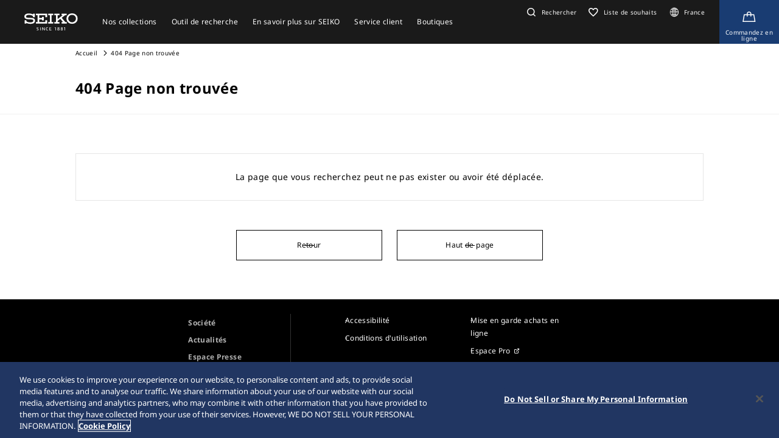

--- FILE ---
content_type: text/html; charset=utf-8
request_url: https://www.seikowatches.com/fr-fr/products/prospex/SNJ031P1/
body_size: 6836
content:






<!DOCTYPE html>
<html lang=fr-fr >
<head>
  




    <meta charset="utf-8" />
    <title>Seiko Watch Corporation</title>
    <meta name="viewport" content="width=device-width, initial-scale=1" />
    <meta name="format-detection" content="telephone=no">
        <link rel="canonical" href="/fr-fr/products/prospex/snj031p1" />
            <meta name="robots" content="noindex" />
    <meta http-equiv="X-UA-Compatible" content="IE=edge" />
    <meta name="format-detection" content="telephone=no,address=no,email=no" />
    <meta name="description" content="Seiko fait partie des rares manufactures horlogères entièrement intégrées. Nous concevons et développons nos propres mouvements en utilisant des technologies de pointe." />
    <meta name="keywords" content="Seiko, montreSeiko, montresSeiko, manufacture, artisanat, montre, montres, montrebracelet, japon" />
    <meta name="twitter:card" content="summary_large_image">

    
<!-- Google Tag Manager -->
<script>(function(w,d,s,l,i){w[l]=w[l]||[];w[l].push({'gtm.start':
new Date().getTime(),event:'gtm.js'});var f=d.getElementsByTagName(s)[0],
j=d.createElement(s),dl=l!='dataLayer'?'&l='+l:'';j.async=true;j.src=
'https://www.googletagmanager.com/gtm.js?id='+i+dl;f.parentNode.insertBefore(j,f);
})(window,document,'script','dataLayer','GTM-WPTDT2G');</script>
<!-- End Google Tag Manager -->                <link rel="shortcut icon" href="/fr-fr/-/media/Images/GlobalEn/Seiko/Home/common/SeikoLogo/favicon.ico" />
            <link rel="apple-touch-icon" sizes="180x180" href="/fr-fr/-/media/Images/GlobalEn/Seiko/Home/common/SeikoLogo/webclip.png" />
    <meta property="og:title" content="Seiko Watch Corporation" />
    <meta property="og:type" content="article" />
    <meta property="og:url" content="https://www.seikowatches.com/fr-fr/error/404" />
    
        <meta property="og:image" content="https://www.seikowatches.com/fr-fr/-/media/Images/GlobalEn/Seiko/Home/common/SeikoLogo/ThumbnailSeikoLogo.jpg" />
        <meta name="thumbnail" content="https://www.seikowatches.com/fr-fr/-/media/Images/GlobalEn/Seiko/Home/common/SeikoLogo/ThumbnailSeikoLogo.jpg" />
        <meta property="og:image:height" content="630" />
    <meta property="og:description" content="" />

    <meta property="og:locale " content="fr-FR" />
        <meta property="og:site_name" content="Seiko Watch Corporation" />
    
    
    

    <link rel="stylesheet" href="/common/swc/css/style.css?cacheDate=202512030208" />
    <link rel="stylesheet" href="/vendor/seiko/css/common.css?cacheDate=202512030208" />
    
    
    
    
        <link rel="alternate" hreflang="ja-jp" href="https://www.seikowatches.com/jp-ja/error/404" data-id="hreflang">
        <link rel="alternate" hreflang="en-us" href="https://www.seikowatches.com/us-en/error/404" data-id="hreflang">
        <link rel="alternate" hreflang="en-uk" href="https://www.seikowatches.com/uk-en/error/404" data-id="hreflang">
        <link rel="alternate" hreflang="en-au" href="https://www.seikowatches.com/au-en/error/404" data-id="hreflang">
        <link rel="alternate" hreflang="en-in" href="https://www.seikowatches.com/in-en/error/404" data-id="hreflang">
        <link rel="alternate" hreflang="de-de" href="https://www.seikowatches.com/de-de/error/404" data-id="hreflang">
        <link rel="alternate" hreflang="es-latin" href="https://www.seikowatches.com/latin-es/error/404" data-id="hreflang">
        <link rel="alternate" hreflang="th-th" href="https://www.seikowatches.com/th-th/error/404" data-id="hreflang">
        <link rel="alternate" hreflang="ru-ru" href="https://www.seikowatches.com/ru-ru/error/404" data-id="hreflang">
        <link rel="alternate" hreflang="fr-fr" href="https://www.seikowatches.com/fr-fr/error/404" data-id="hreflang">
        <link rel="alternate" hreflang="it-it" href="https://www.seikowatches.com/it-it/error/404" data-id="hreflang">
        <link rel="alternate" hreflang="en-nz" href="https://www.seikowatches.com/nz-en/error/404" data-id="hreflang">
        <link rel="alternate" hreflang="nl-nl" href="https://www.seikowatches.com/nl-nl/error/404" data-id="hreflang">
        <link rel="alternate" hreflang="en-nl" href="https://www.seikowatches.com/nl-en/error/404" data-id="hreflang">
        <link rel="alternate" hreflang="fr-be" href="https://www.seikowatches.com/be-fr/error/404" data-id="hreflang">
        <link rel="alternate" hreflang="en-be" href="https://www.seikowatches.com/be-en/error/404" data-id="hreflang">
        <link rel="alternate" hreflang="nl-be" href="https://www.seikowatches.com/be-nl/error/404" data-id="hreflang">
        <link rel="alternate" hreflang="fr-ca" href="https://www.seikowatches.com/ca-fr/error/404" data-id="hreflang">
        <link rel="alternate" hreflang="en-ca" href="https://www.seikowatches.com/ca-en/error/404" data-id="hreflang">
        <link rel="alternate" hreflang="en-ph" href="https://www.seikowatches.com/ph-en/error/404" data-id="hreflang">
        <link rel="alternate" hreflang="es-es" href="https://www.seikowatches.com/es-es/error/404" data-id="hreflang">
        <link rel="alternate" hreflang="id-id" href="https://www.seikowatches.com/id-id/error/404" data-id="hreflang">
        <link rel="alternate" hreflang="pt-pt" href="https://www.seikowatches.com/pt-pt/error/404" data-id="hreflang">
        <link rel="alternate" hreflang="pt-br" href="https://www.seikowatches.com/br-pt/error/404" data-id="hreflang">
        <link rel="alternate" hreflang="en-my" href="https://www.seikowatches.com/my-en/error/404" data-id="hreflang">
        <link rel="alternate" hreflang="en-sg" href="https://www.seikowatches.com/sg-en/error/404" data-id="hreflang">
        <link rel="alternate" hreflang="tr-tr" href="https://www.seikowatches.com/tr-tr/error/404" data-id="hreflang">
        <link rel="alternate" hreflang="zh-hk" href="https://www.seikowatches.com/hk-zh/error/404" data-id="hreflang">
        <link rel="alternate" hreflang="zh-Hant-TW" href="https://www.seikowatches.com/tw-zh/error/404" data-id="hreflang">
        <link rel="alternate" hreflang="ko-kr" href="https://www.seikowatches.com/kr-ko/error/404" data-id="hreflang">
        <link rel="alternate" hreflang="en-no" href="https://www.seikowatches.com/no-en/error/404" data-id="hreflang">
        <link rel="alternate" hreflang="en-lk" href="https://www.seikowatches.com/lk-en/error/404" data-id="hreflang">
        <link rel="alternate" hreflang="en-bd" href="https://www.seikowatches.com/bd-en/error/404" data-id="hreflang">
        <link rel="alternate" hreflang="en-se" href="https://www.seikowatches.com/se-en/error/404" data-id="hreflang">
        <link rel="alternate" hreflang="es-ar" href="https://www.seikowatches.com/ar-es/error/404" data-id="hreflang">
        <link rel="alternate" hreflang="es-co" href="https://www.seikowatches.com/co-es/error/404" data-id="hreflang">
        <link rel="alternate" hreflang="en-middleeast" href="https://www.seikowatches.com/middleeast-en/error/404" data-id="hreflang">
        <link rel="alternate" hreflang="da-dk" href="https://www.seikowatches.com/dk-da/error/404" data-id="hreflang">
        <link rel="alternate" hreflang="de-ch" href="https://www.seikowatches.com/ch-de/error/404" data-id="hreflang">
        <link rel="alternate" hreflang="fr-ch" href="https://www.seikowatches.com/ch-fr/error/404" data-id="hreflang">
        <link rel="alternate" hreflang="it-ch" href="https://www.seikowatches.com/ch-it/error/404" data-id="hreflang">
        <link rel="alternate" hreflang="es-mx" href="https://www.seikowatches.com/mx-es/error/404" data-id="hreflang">
        <link rel="alternate" hreflang="en-gr" href="https://www.seikowatches.com/gr-en/error/404" data-id="hreflang">
        <link rel="alternate" hreflang="vi-vn" href="https://www.seikowatches.com/vn-vi/error/404" data-id="hreflang">
        <link rel="alternate" hreflang="en-benelux" href="https://www.seikowatches.com/benelux-en/error/404" data-id="hreflang">

    
    

    

  
<meta name="VIcurrentDateTime" content="639050606110403711" />
<meta name="VirtualFolder" content="/fr-fr/" />
<script type="text/javascript" src="/layouts/system/VisitorIdentification.js"></script>

</head>
<body class="theme-sub ">
  
<!-- Google Tag Manager (noscript) -->
<noscript><iframe src="https://www.googletagmanager.com/ns.html?id=GTM-WPTDT2G"
height="0" width="0" style="display:none;visibility:hidden"></iframe></noscript>
<!-- End Google Tag Manager (noscript) -->

  
        <header class="l-globalHeader" id="l-globalHeader">
            <nav class="globalHeader">
                <div class="globalHeader-logo"><a class="_logo" href="/fr-fr/" target="_self"><img src="/fr-fr/-/media/Images/GlobalEn/Seiko/Home/common/SeikoLogo/SeikoLogo-white.svg?mh=28&amp;mw=88&amp;hash=58A02FD0F9B6BB746D0B9DEF22401455" alt=""></a></div>
                <div class="globalHeader-nav">
                    <ul class="_list">
                                    <li class="_item js-megamenu-trigger" tabindex="0" aria-expanded="false" aria-haspopup="true" aria-controls="megamenu-brand">
                                        <div class="_category"><span class="_text">Nos collections</span></div>
                                        <div class="globalHeader-megamenu js-megamenu-body" id="megamenu-brand">
                                            <div class="megamenu-inner">
                                                <div class="container">
                                                    <div class="megamenu-brand">
                                                        <div class="row row-cols-5 gx-2 _list">
                                                                    <div class="col _item">
                                                                        <a class="_link" href="/fr-fr/products/kingseiko" target="_self">
                                                                            <div class="_thum"><img class="_image" src="/fr-fr/-/media/Images/GlobalEn/Seiko/Home/TOP/megamenu/megamenu_kingseiko.jpg?mh=440&amp;mw=776&amp;hash=F7645BEBF023B179B8D94659F86ECEFA" alt=""></div>
                                                                            <div class="_title">King Seiko</div>
                                                                        </a>
                                                                    </div>
                                                                    <div class="col _item">
                                                                        <a class="_link" href="/fr-fr/products/prospex" target="_self">
                                                                            <div class="_thum"><img class="_image" src="/fr-fr/-/media/Images/GlobalEn/Seiko/Home/TOP/megamenu/megamenu_prospex_2025.jpg?mh=440&amp;mw=776&amp;hash=3D9FA38C58812A24897AC93D1B064DA3" alt=""></div>
                                                                            <div class="_title">Prospex</div>
                                                                        </a>
                                                                    </div>
                                                                    <div class="col _item">
                                                                        <a class="_link" href="/fr-fr/products/presage" target="_self">
                                                                            <div class="_thum"><img class="_image" src="/fr-fr/-/media/Images/GlobalEn/Seiko/Home/products/presage/202407_owned_top_Prs_brands_1000_1000_2.jpg?mh=440&amp;mw=776&amp;hash=AF41DB80C998D5E90252BE2592F4FC66" alt=""></div>
                                                                            <div class="_title">Presage</div>
                                                                        </a>
                                                                    </div>
                                                                    <div class="col _item">
                                                                        <a class="_link" href="/fr-fr/products/astron" target="_self">
                                                                            <div class="_thum"><img class="_image" src="/fr-fr/-/media/Images/GlobalEn/Seiko/Home/products/astron/astron2505/2025SS_AST_brand_776_436.jpg?mh=440&amp;mw=776&amp;hash=ABC245783306E530B38F10B88FFD0860" alt=""></div>
                                                                            <div class="_title">Astron </div>
                                                                        </a>
                                                                    </div>
                                                                    <div class="col _item">
                                                                        <a class="_link" href="/fr-fr/products/5sports" target="_self">
                                                                            <div class="_thum"><img class="_image" src="/fr-fr/-/media/Images/GlobalEn/Seiko/Home/products/5sports/250822brandupdate/brand_1280.jpg?mh=440&amp;mw=776&amp;hash=C6863F87725B582EED9350B30D61D802" alt=""></div>
                                                                            <div class="_title">5 Sports</div>
                                                                        </a>
                                                                    </div>
                                                                    <div class="col _item">
                                                                        <a class="_link" href="/fr-fr/products/seiko-power-design-project" target="_self">
                                                                            <div class="_thum"><img class="_image" src="/fr-fr/-/media/Images/GlobalEn/Seiko/Home/products/seiko-power-design-project/common/pd__header__thumbnail.jpg?mh=440&amp;mw=776&amp;hash=2521434E842F9550582C324C90288762" alt=""></div>
                                                                            <div class="_title">Seiko power design project</div>
                                                                        </a>
                                                                    </div>
                                                        </div>
                                                        <div class="megamenu-title"><a class="_link" href="/fr-fr/products" target="_self">Nos collections</a></div>
                                                    </div>
                                                </div>
                                            </div>
                                        </div>
                                    </li>
                                    <li class="_item js-megamenu-trigger" tabindex="0" aria-expanded="false" aria-haspopup="true" aria-controls="megamenu-watch">
                                        <div class="_category"><span class="_text">Outil de recherche</span></div>
                                        <div class="globalHeader-megamenu js-megamenu-body" id="megamenu-watch">
                                            <div class="megamenu-inner">
                                                <div class="container">
                                                    <div class="megamenu-watch">
                                                        <div class="_left">
                                                             <div class="megamenu-title">Outil de recherche</div>
            <ul class="_list">
                <li class="_item"><a class="_link" href="/fr-fr/watchfinder">Outil de recherche</a></li>
            </ul>
                                                        </div>
                                                        <div class="_right">
                                                            <div class="megamenu-title">Cat&#233;gories</div>
                                                            <div class="row gx-2 _list">
                                                                        <div class="col-4 _item">
                                                                            <a class="_link" href="/fr-fr/watchfinder?new=true" target="_self">
                                                                                <div class="_thum"><img class="_image" src="/fr-fr/-/media/Images/GlobalEn/Seiko/Home/TOP/category/category_new.jpg?mh=240&amp;mw=430&amp;hash=632EB8709194EAD48B4941281FE35183" alt=""></div>
                                                                                <div class="_text">
                                                                                    <div class="_en">Nouveaut&#233;s</div>
                                                                                    <div class="_ja"></div>
                                                                                </div>
                                                                            </a>
                                                                        </div>
                                                                        <div class="col-4 _item">
                                                                            <a class="_link" href="/fr-fr/watchfinder?limited=true" target="_self">
                                                                                <div class="_thum"><img class="_image" src="/fr-fr/-/media/Images/GlobalEn/Seiko/Home/TOP/category/category_limited.jpg?mh=240&amp;mw=430&amp;hash=4A06374583350B25804C062C72B0FD3A" alt=""></div>
                                                                                <div class="_text">
                                                                                    <div class="_en">&#201;ditions Limit&#233;es</div>
                                                                                    <div class="_ja"></div>
                                                                                </div>
                                                                            </a>
                                                                        </div>
                                                                        <div class="col-4 _item">
                                                                            <a class="_link" href="/fr-fr/watchfinder?use=Divers" target="_self">
                                                                                <div class="_thum"><img class="_image" src="/fr-fr/-/media/Images/GlobalEn/Seiko/Home/TOP/megamenu/category/megamenu_category_divers.jpg?mh=240&amp;mw=430&amp;hash=058A85A7275ABB3E797A0F5062F12D7A" alt=""></div>
                                                                                <div class="_text">
                                                                                    <div class="_en">Montres de plong&#233;e</div>
                                                                                    <div class="_ja"></div>
                                                                                </div>
                                                                            </a>
                                                                        </div>
                                                                        <div class="col-3 _item">
                                                                            <a class="_link" href="/fr-fr/watchfinder" target="_self">
                                                                                <div class="_thum"><img class="_image" src="/fr-fr/-/media/Images/GlobalEn/Seiko/Home/TOP/megamenu/category/megamenu_category_case_material.jpg?mh=240&amp;mw=430&amp;hash=09D0A5E83F41C99292C33CA11F202E92" alt=""></div>
                                                                                <div class="_text">
                                                                                    <div class="_en">Mati&#232;re du bo&#238;tier</div>
                                                                                    <div class="_ja"></div>
                                                                                </div>
                                                                            </a>
                                                                        </div>
                                                                        <div class="col-3 _item">
                                                                            <a class="_link" href="/fr-fr/watchfinder" target="_self">
                                                                                <div class="_thum"><img class="_image" src="/fr-fr/-/media/Images/GlobalEn/Seiko/Home/TOP/megamenu/category/megamenu_category_band_material.jpg?mh=240&amp;mw=430&amp;hash=87BFC04FEFC53F710622B93C17FF9D08" alt=""></div>
                                                                                <div class="_text">
                                                                                    <div class="_en">Mati&#232;re du bracelet</div>
                                                                                    <div class="_ja"></div>
                                                                                </div>
                                                                            </a>
                                                                        </div>
                                                                        <div class="col-3 _item">
                                                                            <a class="_link" href="/fr-fr/watchfinder/Movement" target="_self">
                                                                                <div class="_thum"><img class="_image" src="/fr-fr/-/media/Images/GlobalEn/Seiko/Home/TOP/megamenu/category/megamenu_category_movement.jpg?mh=240&amp;mw=430&amp;hash=3E25EEEB9ACA135F3C53B196BB819F49" alt=""></div>
                                                                                <div class="_text">
                                                                                    <div class="_en"></div>
                                                                                    <div class="_ja">Mouvement</div>
                                                                                </div>
                                                                            </a>
                                                                        </div>
                                                                        <div class="col-3 _item">
                                                                            <a class="_link" href="/fr-fr/watchfinder/casesize" target="_self">
                                                                                <div class="_thum"><img class="_image" src="/fr-fr/-/media/Images/GlobalEn/Seiko/Home/TOP/megamenu/category/megamenu_category_size.jpg?mh=240&amp;mw=430&amp;hash=D671EB545EFB1B9F8C176D679068C019" alt=""></div>
                                                                                <div class="_text">
                                                                                    <div class="_en"></div>
                                                                                    <div class="_ja">Dimensions du bo&#238;tier</div>
                                                                                </div>
                                                                            </a>
                                                                        </div>
                                                            </div>
                                                        </div>
                                                    </div>
                                                </div>
                                            </div>
                                        </div>
                                    </li>
                                    <li class="_item js-megamenu-trigger" tabindex="0" aria-expanded="false" aria-haspopup="true" aria-controls="megamenu-about">
                                        <div class="_category"><span class="_text">En savoir plus sur SEIKO</span></div>
                                        <div class="globalHeader-megamenu js-megamenu-body" id="megamenu-about">
                                            <div class="megamenu-inner">
                                                <div class="container">
                                                    <div class="megamenu-about">
                                                        <div class="_left">
                                                            <div class="_group">
    <div class="megamenu-title"><a class="_link" href="/fr-fr/world">En savoir plus sur SEIKO</a></div>
    <ul class="megamenu-linkList">
        <li class="_item"><a class="_link" href="/fr-fr/world#history">Histoire</a></li>
        <li class="_item"><a class="_link" href="/fr-fr/world#visit">Visitez</a></li>
        <li class="_item"><a class="_link" href="/fr-fr/world#today">Aujourd'hui</a></li>
        <li class="_item"><a class="_link" href="/fr-fr/world#technology">Technologie</a></li>
    </ul>
    </div>
    <div class="_group">
    <div class="megamenu-title"><a class="_link" href="/fr-fr/news">Actualités</a></div>
    <ul class="megamenu-linkList">
        <li class="_item"><a class="_link" href="/fr-fr/news?category=cd4406d45a754caeaa826e3402c562e7">Important</a></li>
        <li class="_item"><a class="_link" href="/fr-fr/news?category=3a96d28cd5d64cce8fd1f6d71a3f5a36">Communiqué de presse</a></li>
        <li class="_item"><a class="_link" href="/fr-fr/news?category=f508b4fcef2546589d02caf85db73e08">Sujets</a></li>
    </ul>
    </div>
    <div class="_group">
    <div class="megamenu-title"><a class="_link" href="/fr-fr/company">Société</a></div>
<ul class="megamenu-linkList">
    <li class="_item"><a class="_link" href="/fr-fr/company/sustainability/index">Durabilité</a></li>
</ul>


</div>
                                                        </div>
                                                        <div class="_right">
                                                            <div class="megamenu-title">En savoir plus</div>
                                                            <div class="row row-cols-3 _list">
                                                                        <div class="col _item">
                                                                            <a class="_link" href="https://www.seikowatches.com/fr-fr/special/heritage/" target="_self">
                                                                                <div class="_thum"><img class="_image" src="/fr-fr/-/media/Images/GlobalEn/Seiko/Home/world/1_history_01.jpg?mh=106&amp;mw=188&amp;hash=BC1D8D2C434442BE810B6A948292256D" alt=""></div>
                                                                                <div class="_text">
                                                                                    <span class="_tag">Histoire</span>
                                                                                    <div class="_title">Notre h&#233;ritage</div>
                                                                                </div>
                                                                            </a>
                                                                        </div>
                                                                        <div class="col _item">
                                                                            <a class="_link" href="https://museum.seiko.co.jp/en/" target="_blank">
                                                                                <div class="_thum"><img class="_image" src="/fr-fr/-/media/Images/GlobalEn/Seiko/Home/world/SWC.jpg?mh=106&amp;mw=188&amp;hash=88B59EB27332381632D71595544D3703" alt=""></div>
                                                                                <div class="_text">
                                                                                    <span class="_tag">Visitez</span>
                                                                                    <div class="_title">Le mus&#233;e Seiko Ginza</div>
                                                                                </div>
                                                                            </a>
                                                                        </div>
                                                                        <div class="col _item">
                                                                            <a class="_link" href="https://www.seikowatches.com/fr-fr/special/tokinowaza/" target="_self">
                                                                                <div class="_thum"><img class="_image" src="/fr-fr/-/media/Images/GlobalEn/Seiko/Home/world/tokinowaza.jpg?mh=106&amp;mw=188&amp;hash=44FA02BA2F2CCFB92C74D2B58CD7D883" alt=""></div>
                                                                                <div class="_text">
                                                                                    <span class="_tag">Technologie</span>
                                                                                    <div class="_title">Toki-no-Waza - Artisan du Temps</div>
                                                                                </div>
                                                                            </a>
                                                                        </div>
                                                                        <div class="col _item">
                                                                            <a class="_link" href="/fr-fr/company/sustainability/index" target="_self">
                                                                                <div class="_thum"><img class="_image" src="/fr-fr/-/media/Images/GlobalEn/Seiko/Home/company/sdg_icon_wheel_3.jpeg?mh=106&amp;mw=188&amp;hash=114F0E91E5F81AD277A7AAF84231818F" alt=""></div>
                                                                                <div class="_text">
                                                                                    <span class="_tag">Durabilit&#233;</span>
                                                                                    <div class="_title">Durabilit&#233;</div>
                                                                                </div>
                                                                            </a>
                                                                        </div>
                                                                        <div class="col _item">
                                                                            <a class="_link" href="/fr-fr/special/145years" target="_self">
                                                                                <div class="_thum"><img class="_image" src="/fr-fr/-/media/Images/GlobalEn/Seiko/Home/special/145years/top-pc_en.jpg?mh=106&amp;mw=188&amp;hash=1B3F556A8218C25E1AD542BE8562F2DD" alt=""></div>
                                                                                <div class="_text">
                                                                                    <span class="_tag">Le site sp&#233;cial du 145e anniversaire de Seiko</span>
                                                                                    <div class="_title">Le site sp&#233;cial du 145e anniversaire de Seiko</div>
                                                                                </div>
                                                                            </a>
                                                                        </div>
                                                            </div>
                                                        </div>
                                                    </div>
                                                </div>
                                            </div>
                                        </div>
                                    </li>
                                    <li class="_item js-megamenu-trigger" tabindex="0" aria-expanded="false" aria-haspopup="true" aria-controls="megamenu-customer">
                                        <div class="_category"><span class="_text">Service client</span></div>
                                        <div class="globalHeader-megamenu js-megamenu-body" id="megamenu-customer">
                                            <div class="megamenu-inner">
                                                <div class="container">
                                                    <div class="megamenu-customer">
                                                        <div class="_top">
                                                            <div class="megamenu-title"></div>
                                                                <div class="megamenu-customer">
        <div class="_top">
        <div class="megamenu-title">Service client</div>
        <ul class="_list">
            <li class="_item"><a class="_link" href="/fr-fr/customerservice">Service client</a></li>
            <li class="_item"><a class="_link" href="/fr-fr/customerservice/instruction">Instructions</a></li>
        </ul>
        </div>
        <div class="_bottom">
        <div class="row row-cols-3 gx-0 _list">
    
        <div class="col _item">
        <div class="_title"><a class="_link" href="/fr-fr/customerservice/faq">FAQ</a></div>
        </div>
    
        <div class="col _item">
    
            <div class="_title"><a class="_link" href="/fr-fr/customerservice/knowledge">Savoir-faire</a></div>
            </div>
        
        <div class="col _item">
        <div class="_title"><a class="_link" href="/fr-fr/customerservice/contact/servicecenter">Centre de Service</a></div>
    
        </div>
        </div>
        </div>
        </div>
                                                        </div>
                                                        <div class="_bottom">
                                                            
                                                        </div>
                                                    </div>
                                                </div>
                                            </div>
                                        </div>
                                    </li>
                                    <li class="_item js-megamenu-trigger" tabindex="0" aria-expanded="false" aria-haspopup="true" aria-controls="megamenu-shop">
                                        <div class="_category"><span class="_text">Boutiques</span></div>
                                        <div class="globalHeader-megamenu js-megamenu-body" id="megamenu-shop">
                                            <div class="megamenu-inner">
                                                <div class="container">
                                                    <div class="megamenu-shop">
                                                                <div class="megamenu-shop">
            <div class="row row-cols-3 gx-0 _list">
            <div class="col _item">
            <div class="_title">Trouvez un revendeur</div>
            <ul class="megamenu-linkList">
                <li class="_item"><a class="_link" href="/fr-fr/stores/map">Recherche de boutiques avec une carte</a></li>
                <li class="_item"><a class="_link" href="/fr-fr/stores/list">Recherche de boutiques avec une liste</a></li>
                <li class="_item"><a class="_link" href="/fr-fr/stores/onlinestore">Magasins en ligne (liste)</a></li>
                <li class="_item"><a class="_link" href="https://www.seikoboutique.fr/" target="_blank">Boutique en ligne</a></li>
            </ul>
            </div>
            <div class="col _item">
            <div class="_title"><a class="_link" href="/fr-fr/stores/list?storetype=d47d14893ea9438ea86572728ae50879,cb38c90b9d8e47eaa251d8161f283fbc">Siège et boutiques Seiko</a></div>
            </div>
            <div class="col _item">
            <div class="_title"><a class="_link" href="/fr-fr/stores">Boutiques top</a></div>
            </div>
            </div>
        </div>
                                                    </div>
                                                </div>
                                            </div>
                                        </div>
                                    </li>
                    </ul>
                </div>
                <div class="globalHeader-utility">
                    <ul class="_list">
    <li class="_item _search"><a class="_button js-headerSearch-button" href="" role="button" aria-expanded="false" aria-haspopup="true" aria-controls="header-search"><span class="_icon"><em class="icon-search"></em></span><span class="_text">Rechercher</span></a>
    <div class="globalHeader-search js-headerSearch-body" id="header-search">
    <div class="headerSearch-inner">
    <p class="_label">Rechercher</p>
    <div class="mf_finder_container">
        <mf-search-box submit-text="" ajax-url="//finder.api.mf.marsflag.com/api/v1/finder_service/documents/22044356/search" serp-url="/fr-fr/search" category-csv="FrFr" category-default="FrFr" pagemax-default="20" doctype-default="html" sort-default="0"></mf-search-box>
    </div>
    </div>
    </div>
    </li>
    <li class="_item _favorite"><a class="_link" href="/fr-fr/wishlist"><span class="_icon"><em class="icon-favorite-outline"></em></span><span class="_text">Liste de souhaits</span></a></li>
    <li class="_item _lang"><a class="_link" href="/fr-fr/selectregion"><span class="_icon"><i class="icon-lang"></i></span><span class="_text">France</span></a></li>
    <li class="_item _store"><a class="_link" href="https://www.seikoboutique.fr/" target="_blank" aria-label="Shop Online"><span class="_icon"><em class="icon-kart-outline"></em></span><span class="_text">Commandez en ligne</span></a></li>
    <li class="_item _mobileMenu"><a class="mobileMenu-button js-mobileMenu-button" role="button" aria-expanded="false" aria-haspopup="true" aria-controls="globalHeader-mobileMenu" aria-label="メニューを開く／閉じる"><span class="_icon" aria-hidden="true"><span class="_top"></span><span class="_mid"></span><span class="_bot"></span></span></a></li>
</ul>
                </div>
            </nav>
            <div class="globalHeader-mobileMenu" id="globalHeader-mobileMenu">
                <div class="headerMobileMenu-main">
                    <div class="headerMobileMenu-main-inner">
                        <div class="headerMobileMenu-search">
                            <div class="mf_finder_container">
        <mf-search-box submit-text="" ajax-url="//finder.api.mf.marsflag.com/api/v1/finder_service/documents/22044356/search" serp-url="/fr-fr/search" category-csv="FrFr" category-default="FrFr" pagemax-default="20" doctype-default="html" sort-default="0"></mf-search-box>
    </div>
                        </div>
                        <nav class="headerMobileMenu-nav">
                            <ul class="_list">
                                            <li class="_item">
                                                <a class="_button js-mobileMenuAccordion-button" href="" role="button" aria-expanded="false" aria-haspopup="true" aria-controls="mobileMenu-brand">Nos collections</a>
                                                <div class="_body js-mobileMenuAccordion-body" id="mobileMenu-brand">
                                                    <ul class="_list">
                                                        <li class="_item">
                                                            <div class="_main"><a class="_link" href="/fr-fr/products" target="_self">Nos collections</a></div>
                                                        </li>
                                                        <li class="_item">
                                                            <div class="_carousel">
                                                                <div class="swiper swiper-mobileMenu swiper-initialized swiper-horizontal swiper-pointer-events swiper-free-mode">
                                                                    <div class="swiper-wrapper swiper-wrapper-mobileMenu" id="swiper-wrapper-7c1ebac102cd28fa3" aria-live="polite" style="cursor: grab; transition-duration: 0ms;">
                                                                                <div class="swiper-slide swiper-slide-mobileMenu">
                                                                                    <a class="mobileMenu-brandLink" href="/fr-fr/products/kingseiko" target="_self">
                                                                                        <div class="_visual"><img class="_image" src="/fr-fr/-/media/Images/GlobalEn/Seiko/Home/TOP/megamenu/megamenu_kingseiko.jpg?mh=440&amp;mw=776&amp;hash=F7645BEBF023B179B8D94659F86ECEFA" alt=""></div><span class="_title">King Seiko</span>
                                                                                    </a>
                                                                                </div>
                                                                                <div class="swiper-slide swiper-slide-mobileMenu">
                                                                                    <a class="mobileMenu-brandLink" href="/fr-fr/products/prospex" target="_self">
                                                                                        <div class="_visual"><img class="_image" src="/fr-fr/-/media/Images/GlobalEn/Seiko/Home/TOP/megamenu/megamenu_prospex_2025.jpg?mh=440&amp;mw=776&amp;hash=3D9FA38C58812A24897AC93D1B064DA3" alt=""></div><span class="_title">Prospex</span>
                                                                                    </a>
                                                                                </div>
                                                                                <div class="swiper-slide swiper-slide-mobileMenu">
                                                                                    <a class="mobileMenu-brandLink" href="/fr-fr/products/presage" target="_self">
                                                                                        <div class="_visual"><img class="_image" src="/fr-fr/-/media/Images/GlobalEn/Seiko/Home/products/presage/202407_owned_top_Prs_brands_1000_1000_2.jpg?mh=440&amp;mw=776&amp;hash=AF41DB80C998D5E90252BE2592F4FC66" alt=""></div><span class="_title">Presage</span>
                                                                                    </a>
                                                                                </div>
                                                                                <div class="swiper-slide swiper-slide-mobileMenu">
                                                                                    <a class="mobileMenu-brandLink" href="/fr-fr/products/astron" target="_self">
                                                                                        <div class="_visual"><img class="_image" src="/fr-fr/-/media/Images/GlobalEn/Seiko/Home/products/astron/astron2505/2025SS_AST_brand_776_436.jpg?mh=440&amp;mw=776&amp;hash=ABC245783306E530B38F10B88FFD0860" alt=""></div><span class="_title">Astron </span>
                                                                                    </a>
                                                                                </div>
                                                                                <div class="swiper-slide swiper-slide-mobileMenu">
                                                                                    <a class="mobileMenu-brandLink" href="/fr-fr/products/5sports" target="_self">
                                                                                        <div class="_visual"><img class="_image" src="/fr-fr/-/media/Images/GlobalEn/Seiko/Home/products/5sports/250822brandupdate/brand_1280.jpg?mh=440&amp;mw=776&amp;hash=C6863F87725B582EED9350B30D61D802" alt=""></div><span class="_title">5 Sports</span>
                                                                                    </a>
                                                                                </div>
                                                                                <div class="swiper-slide swiper-slide-mobileMenu">
                                                                                    <a class="mobileMenu-brandLink" href="/fr-fr/products/seiko-power-design-project" target="_self">
                                                                                        <div class="_visual"><img class="_image" src="/fr-fr/-/media/Images/GlobalEn/Seiko/Home/products/seiko-power-design-project/common/pd__header__thumbnail.jpg?mh=440&amp;mw=776&amp;hash=2521434E842F9550582C324C90288762" alt=""></div><span class="_title">Seiko power design project</span>
                                                                                    </a>
                                                                                </div>
                                                                    </div>
                                                                    <div class="swiper-scrollbar swiper-scrollbar-mobileMenu"><div class="swiper-scrollbar-drag"></div></div>
                                                                    <span class="swiper-notification" aria-live="assertive" aria-atomic="true"></span>
                                                                </div>
                                                            </div>
                                                        </li>
                                                    </ul>
                                                </div>
                                            </li>
                                            <li class="_item"><a class="_link" href="/fr-fr/watchfinder" target="_self">Outil de recherche</a></li>
                                            <li class="_item">
                                                <a class="_button js-mobileMenuAccordion-button" href="" role="button" aria-expanded="false" aria-haspopup="true" aria-controls="mobileMenu-about">En savoir plus sur SEIKO</a>
                                                <div class="_body js-mobileMenuAccordion-body" id="mobileMenu-about">
                                                    <ul class="_list">
                                                        <li class="_item">
    <div class="_main"><a class="_link" href="/fr-fr/world">En savoir plus sur SEIKO</a></div>
    <ul class="_sub">
        <li class="_item"><a class="_link" href="/fr-fr/world#history">Histoire</a></li>
        <li class="_item"><a class="_link" href="/fr-fr/world#visit">Visitez</a></li>
        <li class="_item"><a class="_link" href="/fr-fr/world#today">Aujourd'hui</a></li>
        <li class="_item"><a class="_link" href="/fr-fr/world#technology">Technologie</a></li>
    </ul>
</li>
<li class="_item">
    <div class="_main"><a class="_link" href="/fr-fr/news">Actualités</a></div>
    <ul class="_sub">
        <li class="_item"><a class="_link" href="/fr-fr/news?category=cd4406d45a754caeaa826e3402c562e7">Important</a></li>
        <li class="_item"><a class="_link" href="/fr-fr/news?category=3a96d28cd5d64cce8fd1f6d71a3f5a36">Communiqué de presse</a></li>
        <li class="_item"><a class="_link" href="/fr-fr/news?category=f508b4fcef2546589d02caf85db73e08">Sujets</a></li>
    </ul>
</li>
<li class="_item">
    <div class="_main"><a class="_link" href="/fr-fr/company">Société</a></div>
<ul class="_sub">
    <li class="_item"><a class="_link" href="/fr-fr/company/sustainability/index">Durabilité</a></li>
</ul>
</li>
                                                        <li class="_item">
                                                            <div class="_title">En savoir plus</div>
                                                            <div class="_carousel">
                                                                <div class="swiper swiper-mobileMenu swiper-initialized swiper-horizontal swiper-pointer-events swiper-free-mode">
                                                                    <div class="swiper-wrapper swiper-wrapper-mobileMenu" id="swiper-wrapper-ea059d2910ef4e1053" aria-live="polite" style="cursor: grab; transition-duration: 0ms;">
                                                                                <div class="swiper-slide swiper-slide-mobileMenu">
                                                                                    <a class="mobileMenu-pickupLink" href="https://www.seikowatches.com/fr-fr/special/heritage/" target="_self">
                                                                                        <div class="_visual"><img class="_image" src="/fr-fr/-/media/Images/GlobalEn/Seiko/Home/world/1_history_01.jpg?mh=106&amp;mw=188&amp;hash=BC1D8D2C434442BE810B6A948292256D" alt=""></div>
                                                                                        <div class="_text">
                                                                                            <span class="_tag">Histoire</span>
                                                                                            <div class="_title">Notre h&#233;ritage</div>
                                                                                        </div>
                                                                                    </a>
                                                                                </div>
                                                                                <div class="swiper-slide swiper-slide-mobileMenu">
                                                                                    <a class="mobileMenu-pickupLink" href="https://museum.seiko.co.jp/en/" target="_blank">
                                                                                        <div class="_visual"><img class="_image" src="/fr-fr/-/media/Images/GlobalEn/Seiko/Home/world/SWC.jpg?mh=106&amp;mw=188&amp;hash=88B59EB27332381632D71595544D3703" alt=""></div>
                                                                                        <div class="_text">
                                                                                            <span class="_tag">Visitez</span>
                                                                                            <div class="_title">Le mus&#233;e Seiko Ginza</div>
                                                                                        </div>
                                                                                    </a>
                                                                                </div>
                                                                                <div class="swiper-slide swiper-slide-mobileMenu">
                                                                                    <a class="mobileMenu-pickupLink" href="https://www.seikowatches.com/fr-fr/special/tokinowaza/" target="_self">
                                                                                        <div class="_visual"><img class="_image" src="/fr-fr/-/media/Images/GlobalEn/Seiko/Home/world/tokinowaza.jpg?mh=106&amp;mw=188&amp;hash=44FA02BA2F2CCFB92C74D2B58CD7D883" alt=""></div>
                                                                                        <div class="_text">
                                                                                            <span class="_tag">Technologie</span>
                                                                                            <div class="_title">Toki-no-Waza - Artisan du Temps</div>
                                                                                        </div>
                                                                                    </a>
                                                                                </div>
                                                                                <div class="swiper-slide swiper-slide-mobileMenu">
                                                                                    <a class="mobileMenu-pickupLink" href="/fr-fr/company/sustainability/index" target="_self">
                                                                                        <div class="_visual"><img class="_image" src="/fr-fr/-/media/Images/GlobalEn/Seiko/Home/company/sdg_icon_wheel_3.jpeg?mh=106&amp;mw=188&amp;hash=114F0E91E5F81AD277A7AAF84231818F" alt=""></div>
                                                                                        <div class="_text">
                                                                                            <span class="_tag">Durabilit&#233;</span>
                                                                                            <div class="_title">Durabilit&#233;</div>
                                                                                        </div>
                                                                                    </a>
                                                                                </div>
                                                                                <div class="swiper-slide swiper-slide-mobileMenu">
                                                                                    <a class="mobileMenu-pickupLink" href="/fr-fr/special/145years" target="_self">
                                                                                        <div class="_visual"><img class="_image" src="/fr-fr/-/media/Images/GlobalEn/Seiko/Home/special/145years/top-pc_en.jpg?mh=106&amp;mw=188&amp;hash=1B3F556A8218C25E1AD542BE8562F2DD" alt=""></div>
                                                                                        <div class="_text">
                                                                                            <span class="_tag">Le site sp&#233;cial du 145e anniversaire de Seiko</span>
                                                                                            <div class="_title">Le site sp&#233;cial du 145e anniversaire de Seiko</div>
                                                                                        </div>
                                                                                    </a>
                                                                                </div>
                                                                    </div>
                                                                    <div class="swiper-scrollbar swiper-scrollbar-mobileMenu"><div class="swiper-scrollbar-drag"></div></div>
                                                                    <span class="swiper-notification" aria-live="assertive" aria-atomic="true"></span>
                                                                </div>
                                                            </div>
                                                        </li>
                                                    </ul>
                                                </div>
                                            </li>
                                            <li class="_item">
                                                <a class="_button js-mobileMenuAccordion-button" href="" role="button" aria-expanded="false" aria-haspopup="true" aria-controls="mobileMenu-customer">Service client</a>
                                                <div class="_body js-mobileMenuAccordion-body" id="mobileMenu-customer">
                                                            <ul class="_list">
            <li class="_item">
                <div class="_main"><a class="_link" href="/fr-fr/customerservice">Service client</a></div>
                <ul class="_sub">
                    <li class="_item"><a class="_link" href="/fr-fr/customerservice/instruction">Instructions</a></li>
                    <li class="_item"><a class="_link" href="/fr-fr/customerservice/faq">FAQ</a></li>
                    <li class="_item"><a class="_link" href="/fr-fr/customerservice/knowledge">Savoir-faire</a></li>
                    <li class="_item"><a class="_link" href="/fr-fr/customerservice/contact/servicecenter">Centre de Service</a></li>
                </ul>
            </li>
        </ul>

                                                </div>
                                            </li>
                                            <li class="_item">
                                                <a class="_button js-mobileMenuAccordion-button" href="" role="button" aria-expanded="false" aria-haspopup="true" aria-controls="mobileMenu-shop">Boutiques</a>
                                                <div class="_body js-mobileMenuAccordion-body" id="mobileMenu-shop">
                                                            <ul class="_list">
            <li class="_item">
                <div class="_main"><a class="_link" href="/fr-fr/stores">Boutiques</a></div>
                <ul class="_sub">
                    <li class="_item"><a class="_link" href="/fr-fr/stores/map">Search stores by map</a></li>
                    <li class="_item"><a class="_link" href="/fr-fr/stores/list">Search stores from the list</a></li>
                    <li class="_item"><a class="_link" href="/fr-fr/stores/onlinestore">Online Stores (List)</a></li>
                    <li class="_item"><a class="_link" href="https://www.seikoboutique.fr/" target="_blank">Shop Online</a></li>
                </ul>
            </li>
            <li class="_item">
                <div class="_main"><a class="_link" href="/fr-fr/stores/list?storetype=d47d14893ea9438ea86572728ae50879,cb38c90b9d8e47eaa251d8161f283fbc">Siège et boutiques Seiko</a></div>
            </li>    
        </ul>
                                                </div>
                                            </li>
                            </ul>
                        </nav>
                    </div>
                </div>
                <div class="headerMobileMenu-sub">
                    <div class="headerMobileMenu-sub-inner">
                        <ul class="_list">
    <li class="_item _watch"><a class="_link" href="/fr-fr/watchfinder"><span class="_icon"><em class="icon-watch"></em></span><span class="_text">Outil de recherche</span></a></li>
    <li class="_item _favorite"><a class="_link" href="/fr-fr/wishlist"><span class="_icon"><em class="icon-favorite-outline"></em></span><span class="_text">Liste de souhaits</span></a></li>
    <li class="_item _shop"><a class="_link" href="/fr-fr/stores"><span class="_icon"><em class="icon-pin"></em></span><span class="_text">Boutiques</span></a></li>
    <li class="_item _lang"><a class="_link" href="/fr-fr/selectregion"><span class="_icon"><em class="icon-lang"></em></span><span class="_text">Sélectionner la région</span></a></li>
</ul>
                    </div>
                </div>
            </div>
        </header>

  
<main class="l-mainContent-wrapper">
  <div class="l-mainContent">
    <div class="l-mainContent-main">
      








<nav class="breadcrumb" aria-label="breadcrumb">
  <div class="container">
    <ol class="breadcrumb-list">
          <li class="_item"><a class="_link" href="/fr-fr/" target="_self">Accueil</a></li>
      <li class="_item" aria-current="page"><span class="_current">404 Page non trouv&#233;e</span></li>
    </ol>
  </div>
</nav>

<div class="generalDetailTitle">
    <div class="container">
            <h1 class="generalDetailTitle-title">404 Page non trouv&#233;e</h1>
    </div>
</div>


<!-- data-item-name="Body" data-item-id="{C9BF48CC-D59A-4192-B8C9-22C92E7760BD}" data-item-version="1" data-item-language="fr-FR" data-item-clone="False" data-flexible-body="body" data-flexible-body-template-name="Body" data-flexible-body-template-id="{98EF9928-64B5-487D-B22D-C73FC26662BD}" -->
<!-- Start:FlexibleBodyBlock -->

<script>
  var lineupConfig = {};
</script>

            <div id="s010" data-item-name="s010" data-item-id="{5CFF4D05-871E-48F2-AE15-5AC179BA391B}" data-item-version="1" data-item-language="fr-FR" data-item-clone="False" data-item-workflow-state="{D8327D01-B461-4CE1-8B7B-89D8157759B6}" data-flexible-body="content" data-flexible-body-template-name="One Column Contents" data-flexible-body-template-id="{9AD1284B-B050-4D92-92E9-976CDF38DBF0}" class="section section-space-top-3 section-space-bottom-3 color-black bg-white" style="">
              <div class="section-body">
                <div class="container">
  <div class="fxbBasic">
    <div class="row gx-2 gx-md-3 gy-5">
      <div class="col-md-12">
                
<div class="row row-cols-1 mb-6">
    <div class="col">
        <div class="border-frame">
            <p class="text-center mb-0">La page que vous recherchez peut ne pas exister ou avoir été déplacée.</p>
        </div>
    </div>
</div>
<div class="row row-cols-1 row-cols-md-4 gy-2 justify-content-center">
    <div class="col"><a class="btn-outline-default btn-block h-100" href="javascript:history.back();">Retour</a></div>
    <div class="col"><a class="btn-outline-default btn-block h-100" href="/fr-fr/">Haut de page</a></div>
</div>                              </div>
    </div>
  </div>
</div>

              </div>
              <div data-flexible-body="wrapper"></div>
            </div>
<script type="module" crossorigin src="/vendor/seiko/js/flexiblebody.js?cacheDate=202512030208"></script><link rel="stylesheet" href="/vendor/seiko/css/flexiblebody.css?cacheDate=202512030208" />
<!-- End:FlexibleBodyBlock -->


    </div>
  </div>
</main>
  <footer class="l-globalFooter">
    <div class="container">
        <div class="globalFooter">
<nav class="globalFooter-nav globalFooterLayout-B">
<ul class="_mainlist">
    <li class="_item"><a class="_link" href="/fr-fr/company"><span style="vertical-align: inherit; vertical-align: inherit; vertical-align: inherit;">Soci&eacute;t&eacute;</span></a></li>
    <li class="_item"><a class="_link" href="/fr-fr/news"><span style="vertical-align: inherit; vertical-align: inherit; vertical-align: inherit;">Actualit&eacute;s</span></a></li>
    <li class="_item"><a class="_link" href="/global-en/forthemedia_login"><span style="vertical-align: inherit; vertical-align: inherit; vertical-align: inherit;">Espace Presse</span></a></li>
</ul>
<ul class="_sublist">
    <li class="_item"><a class="_link" href="/fr-fr/accessibility"><span style="vertical-align: inherit; vertical-align: inherit; vertical-align: inherit;">Accessibilit&eacute;</span></a></li>
    <li class="_item"><a class="_link" href="/fr-fr/content-requirement"><span style="vertical-align: inherit; vertical-align: inherit; vertical-align: inherit;">Conditions d'utilisation</span></a></li>
</ul>
<a>
</a>
<ul class="_sublist">
    <li class="_item"><a></a><a class="_link" href="/fr-fr/internet-purchase-warning"><span style="vertical-align: inherit; vertical-align: inherit; vertical-align: inherit;">Mise en garde achats en ligne</span></a></li>
    <li class="_item"><a></a><a  class="_link"  href="https://espacepro.seiko.fr/" target="_blank">Espace Pro</a></li>
    <li class="_item"><a class="_link" href="/fr-fr/sitemap"><span style="vertical-align: inherit; vertical-align: inherit; vertical-align: inherit;">Plan du site</span></a></li>
</ul>
</nav>                    <div class="globalFooter-sns">
                        <ul class="_list">
                                    <li class="_item"><a class="_link" href="https://www.youtube.com/channel/UCboP_VQ3uWSQDtIwshaUhpQ" target="_blank"><img class="_image" src="https://www.seikowatches.com/fr-fr/-/media/Images/GlobalEn/Seiko/Home/common/SnsButton/sns-youtube.svg" alt="Youtube"></a></li>
                                    <li class="_item"><a class="_link" href="https://www.facebook.com/seikofrance" target="_blank"><img class="_image" src="https://www.seikowatches.com/fr-fr/-/media/Images/GlobalEn/Seiko/Home/common/SnsButton/sns-facebook.svg" alt="Facebook"></a></li>
                                    <li class="_item"><a class="_link" href="https://twitter.com/seikowatches" target="_blank"><img class="_image" src="https://www.seikowatches.com/fr-fr/-/media/Images/GlobalEn/Seiko/Home/common/SnsButton/sns-twitter.svg" alt="Twitter"></a></li>
                                    <li class="_item"><a class="_link" href="https://www.instagram.com/seikofrance/" target="_blank"><img class="_image" src="https://www.seikowatches.com/fr-fr/-/media/Images/GlobalEn/Seiko/Home/common/SnsButton/sns-instagram.svg" alt="Instagram"></a></li>
                        </ul>
                    </div>

<div class="globalFooter-copy"><small class="_copy">&copy; 2026 Seiko Watch Corporation</small></div>        </div>
    </div>
</footer>
  <script>
    var siteLocale = "fr-fr";
    var countryCode = "US";
  </script>
  <script src="/common/swc/js/lib/vendor.js?cacheDate=202512030208"></script>
  <script src="/common/swc/js/common/common.js?cacheDate=202512030208"></script>
  <script src="/common/swc/js/wishlist/wishlistBtn.js?cacheDate=202512030208"></script>
  <script src="/vendor/seiko/js/common.js?cacheDate=202512030208"></script>
  
  <script>
    // MARS FINDER ã‚¯ã‚¨ãƒªãƒ¢ãƒ¼ãƒ‰
    !function () {
      var G = GALFSRAM = window.GALFSRAM || {}
      G.mfx = G.mfx || {}
      G.mfx.router_mode = 'history'
    }();
  </script>
    <script src="//ce.mf.marsflag.com/latest/js/mf-search.js" charset="UTF-8"></script>
</body>
</html>

